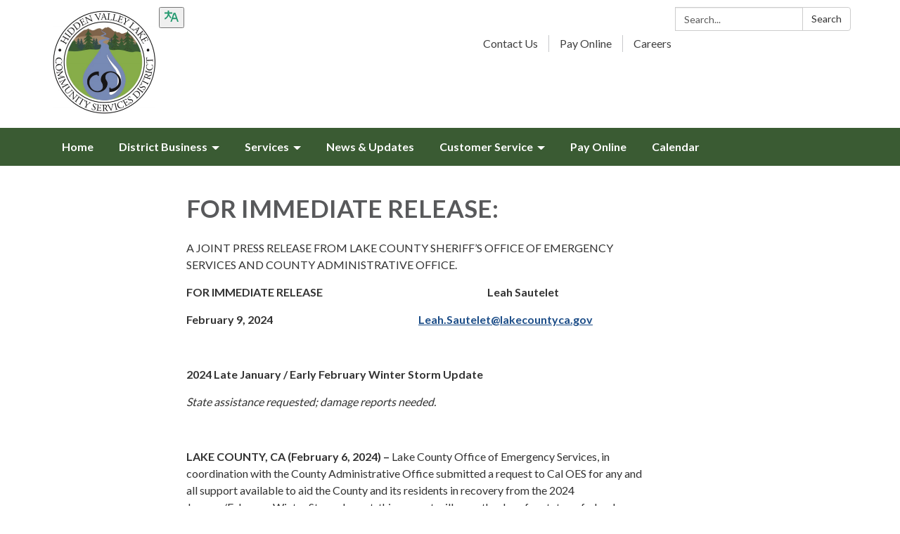

--- FILE ---
content_type: text/css; charset=utf-8
request_url: https://www.hvlcsd.org/themes/acme.css
body_size: 8509
content:
@charset "UTF-8";
#app {
  /* Style for top-level nav links */
  /* Dropdown menu styling */
  /* Style dropdown menu links */ }
  #app .poc-instances-side-content .poc-instance h3, #app .homepage-layout-3 .homepage-quicklinks > .container > header h2,
  #app .homepage-layout-4 .homepage-quicklinks > .container > header h2,
  #app .homepage-layout-5 .homepage-quicklinks > .container > header h2, #app .homepage-layout-3 .upcoming-meetings > .container > header h2, #app .homepage-layout-3 .board-meetings > .container > header h2 {
    background: #1C4D88;
    color: #fff;
    padding: 20px;
    text-transform: uppercase;
    margin: 0;
    font-size: 18px;
    letter-spacing: 1px;
    text-align: left; }
  #app {
    font-size: 16px;
    line-height: 1.5;
    background: #4b4b4b;
    height: auto;
    min-height: 100%; }
    #app h1, #app h2, #app h3, #app h4, #app h5, #app h6 {
      font-weight: bold; }
    #app span.legacy-h1 {
      font-size: 36px;
      font-weight: 700;
      line-height: 39.6px; }
    #app a {
      color: #1C4D88;
      transition: color 0.3s ease; }
      #app a:hover, #app a:focus {
        color: #002552;
        text-decoration: none; }
  #app .row .container {
    width: auto;
    padding: 0; }
  #app .tabs.nav-pills > li > a {
    color: #1C4D88;
    transition: background-color 0.3s ease; }
  #app .tabs.nav-pills > li.active > a {
    color: #fff;
    background-color: #1C4D88; }
  #app .tabs.nav-pills > li > a:hover,
  #app .tabs.nav-pills > li > a:focus, #app .tabs.nav-pills > li.active > a:hover, #app .tabs.nav-pills > li.active > a:focus {
    color: #fff;
    background-color: #184174; }
  #app #back-to-homepage {
    text-align: center;
    font-size: 14px;
    padding: 10px 0; }
    #app #back-to-homepage svg {
      position: relative;
      top: 2px;
      height: 15px;
      margin-right: 8px; }
    #app #back-to-homepage a {
      color: #fff;
      text-decoration: underline; }
  #app #page-header {
    background-color: #fff;
    padding: 20px 0; }
    #app #page-header .header-logo h1 {
      margin: 0; }
    @media (min-width: 480px) {
      #app #page-header .header-logo {
        float: left; } }
    @media (min-width: 768px) {
      #app #page-header .header-logo {
        height: 155px; } }
    #app #page-header .header-logo img {
      width: 100%;
      height: auto; }
      @media screen and (min-width: 480px) {
        #app #page-header .header-logo img {
          width: auto;
          height: 155px; } }
    #app #page-header .search-box {
      clear: right;
      margin-top: 15px; }
      @media (max-width: 768px) {
        #app #page-header .search-box {
          width: 90%; } }
      @media (min-width: 768px) {
        #app #page-header .search-box {
          float: right;
          width: 250px;
          margin-top: 0; } }
  #app #page-content {
    background-color: #fff;
    overflow: hidden; }
    #app #page-content > .container {
      width: auto;
      padding: 0; }
  #app #page-footer {
    font-size: 14px;
    line-height: 28px;
    text-transform: uppercase;
    padding: 25px 0 60px 0;
    color: #fff; }
    #app #page-footer > .container {
      width: auto;
      padding: 0; }
    #app #page-footer p {
      margin: 0; }
    #app #page-footer .footer-links .container {
      width: auto;
      margin: 0;
      padding: 0; }
    #app #page-footer .footer-links a {
      font-weight: bold; }
      #app #page-footer .footer-links a:hover {
        text-decoration: underline; }
    #app #page-footer .footer-links {
      margin-top: 10px; }
    #app #page-footer a, #app #page-footer a:link, #app #page-footer a:visited, #app #page-footer a:hover, #app #page-footer a:focus {
      color: #fff; }
    @media screen and (min-width: 768px) {
      #app #page-footer .footer-links,
      #app #page-footer .footer-accessibility-policy,
      #app #page-footer .footer-streamline {
        margin-top: 0;
        text-align: right; } }
    #app #page-footer .footer-links .streamline,
    #app #page-footer .footer-accessibility-policy .streamline,
    #app #page-footer .footer-streamline .streamline {
      color: #fff; }
    #app #page-footer .footer-accessibility-policy {
      margin-top: -10px;
      margin-bottom: 10px; }
    #app #page-footer .footer-static-transparency {
      margin-top: -10px; }
    #app #page-footer .footer-navigation {
      padding-left: 0;
      list-style: none; }
    #app #page-footer .footer-streamline a {
      font-weight: bold; }
      #app #page-footer .footer-streamline a:hover {
        text-decoration: underline; }
  #app nav.left-navigation, #app nav.appears-on {
    font-size: 12px;
    text-transform: uppercase; }
    #app nav.left-navigation .active, #app nav.appears-on .active {
      color: #000; }
    #app nav.left-navigation header, #app nav.appears-on header {
      font-size: 1em;
      margin-top: 17px;
      margin-bottom: 8px;
      font-weight: bold; }
    #app nav.left-navigation ul, #app nav.appears-on ul {
      padding-left: 25px;
      list-style: none; }
    #app nav.left-navigation li > a, #app nav.appears-on li > a {
      display: block;
      line-height: 18px;
      padding: 6px 0; }
    #app nav.left-navigation li.active > a, #app nav.appears-on li.active > a {
      color: #000; }
  #app nav.appears-on header {
    color: #1C4D88; }
  #app ul.attachments {
    margin-left: 0;
    padding-left: 0; }
    #app ul.attachments li {
      position: relative;
      left: 1.5em;
      padding: 0.4375em 1.5em 0.4375em 0; }
      #app ul.attachments li a span {
        padding-left: 0; }
      #app ul.attachments li .glyphicon-download {
        display: none; }
  #app div.attachments {
    margin-left: 0;
    padding-left: 0; }
    #app div.attachments .attachment-single {
      position: relative;
      left: 1.5em;
      padding-right: 1.5em; }
      #app div.attachments .attachment-single::before {
        content: "•";
        position: absolute;
        left: -1em; }
  #app .poc-layout #page-content {
    padding-top: 20px;
    padding-bottom: 20px; }
  #app .full-poc.has-date {
    min-height: 100px; }
  #app .full-poc header .date {
    float: left;
    margin-right: 30px;
    margin-bottom: 30px; }
  #app .full-poc header h2 {
    font-size: 35px;
    line-height: 1.15;
    margin-bottom: 25px;
    color: #58595b; }
  @media (min-width: 480px) {
    #app .full-poc.has-date {
      padding-left: 130px; }
    #app .full-poc header .date {
      margin-left: -130px; } }
  #app .full-poc .body h3, #app .full-poc .body h4, #app .full-poc .body h5, #app .full-poc .body h6 {
    line-height: 1.15;
    font-weight: normal; }
  #app .full-poc .body h3 {
    font-size: 24px;
    margin-top: 26px; }
  #app .full-poc .body h4, #app .full-poc .body h5 {
    margin-top: 23px; }
  #app .full-poc .body h4 {
    font-size: 20px; }
  #app .full-poc .body h5 {
    font-size: 16px;
    text-transform: uppercase; }
  #app .full-poc .body p, #app .full-poc .body h3, #app .full-poc .body h4, #app .full-poc .body h5, #app .full-poc .body h6, #app .full-poc .body ul, #app .full-poc .body ol {
    margin-bottom: 15px; }
  #app .full-poc .body ul ul, #app .full-poc .body ul ol, #app .full-poc .body ol ul, #app .full-poc .body ol ol {
    margin-bottom: 0; }
  #app .full-poc .body blockquote {
    margin-top: 40px;
    margin-bottom: 40px;
    font-size: 24px;
    line-height: 1.4;
    border-width: 1px 0;
    border-style: solid;
    padding: 20px;
    text-align: center; }
    #app .full-poc .body blockquote cite {
      font-size: 16px; }
  #app .full-poc .body p.wysiwym-callout {
    border-left-width: 10px;
    padding-left: 15px; }
  #app .full-poc .body p.wysiwym-callout-danger {
    border-left-color: #ba0000;
    color: #ba0000; }
  #app .full-poc .body a {
    text-decoration: underline; }
    #app .full-poc .body a.traction-file {
      text-decoration: inherit; }
  #app .full-poc .well-info a {
    text-decoration: underline; }
  #app .date-tile {
    width: 100px;
    height: 100px;
    background: #4b4b4b;
    transition: background-color 0.3s ease;
    color: #fff;
    text-align: center;
    position: relative; }
    #app .date-tile span {
      display: block; }
    #app .date-tile time {
      display: block;
      padding-top: 10px; }
    #app .date-tile .month {
      font-size: 20px;
      height: 23px;
      line-height: 1;
      margin-bottom: -5px;
      text-transform: uppercase; }
    #app .date-tile .day {
      margin: 0;
      font-weight: bold;
      font-size: 48px;
      line-height: 1;
      height: 54px; }
    #app .date-tile .year {
      font-size: 12px;
      line-height: 1;
      margin-top: -5px; }
  #app a:hover .date-tile {
    background: #404040; }
  #app .subteaser-list .subteaser .date {
    font-weight: bold;
    margin-right: 6px; }
  #app .subteaser-thumbnails .subteaser {
    display: inline-block;
    width: 100px;
    margin-right: 10px;
    margin-bottom: 10px;
    text-align: center; }
    #app .subteaser-thumbnails .subteaser .thumbnail {
      width: 100px;
      padding: 0;
      margin-bottom: 5px;
      border: 0 none;
      border-radius: 0;
      background: none;
      line-height: 100px; }
      #app .subteaser-thumbnails .subteaser .thumbnail > * {
        vertical-align: middle; }
    #app .subteaser-thumbnails .subteaser .thumbnail-image img {
      display: inline; }
    #app .subteaser-thumbnails .subteaser .thumbnail-date .date-tile {
      display: inline-block; }
    #app .subteaser-thumbnails .subteaser .title {
      font-size: 85%;
      overflow: hidden;
      white-space: nowrap;
      text-overflow: ellipsis; }
  #app .traction-emergency-notification {
    background: #4b4b4b;
    position: relative;
    z-index: 11; }
    #app .traction-emergency-notification.traction-emergency-notification--emergency {
      background: #bc2d2a; }
  #app #page-notifications {
    background: #4b4b4b; }
    #app #page-notifications .traction-emergency-notification {
      background: none;
      width: auto;
      top: 0;
      right: 0;
      border-radius: 0; }
      #app #page-notifications .traction-emergency-notification > .inner {
        padding: 30px 0; }
      #app #page-notifications .traction-emergency-notification a {
        color: #fff; }
      #app #page-notifications .traction-emergency-notification h2 {
        padding-top: 6px;
        font-size: 24px;
        font-weight: normal; }
      #app #page-notifications .traction-emergency-notification button {
        text-transform: uppercase;
        text-decoration: none;
        padding: 10px 5px 10px 15px;
        line-height: 20px;
        background: none; }
        #app #page-notifications .traction-emergency-notification button:after {
          content: "\e088";
          font-family: 'Glyphicons Halflings';
          position: relative;
          float: right;
          margin-left: 7px;
          font-size: 30px;
          font-style: normal;
          font-weight: normal;
          line-height: inherit;
          -webkit-font-smoothing: antialiased;
          -moz-osx-font-smoothing: grayscale; }
        #app #page-notifications .traction-emergency-notification button:hover, #app #page-notifications .traction-emergency-notification button:focus {
          background: rgba(0, 0, 0, 0.2); }
  #app .latest-board-agenda {
    text-align: center;
    margin-top: 30px;
    margin-bottom: 20px; }
    #app .latest-board-agenda a {
      color: white;
      background: #4b4b4b;
      padding: 10px 20px; }
      #app .latest-board-agenda a span {
        padding-right: 10px; }
  #app .engage-modal .modal-dialog {
    width: 600px; }
    @media (max-width: 768px) {
      #app .engage-modal .modal-dialog {
        margin: 10px auto;
        width: 95%; } }
  #app .engage-modal .modal-body {
    padding: 15px; }
  #app .engage-modal .modal-footer {
    text-align: left; }
    #app .engage-modal .modal-footer .terms {
      font-size: 80%;
      color: #999; }
      #app .engage-modal .modal-footer .terms a {
        text-decoration: underline; }
  #app .engage-modal .alert-success a {
    text-decoration: underline; }
  #app .engage-button {
    display: block;
    position: fixed;
    bottom: 0;
    right: 5%;
    padding: 8px 16px;
    border-radius: 6px 6px 0 0;
    font-size: 110%;
    text-shadow: 1px 1px 1px rgba(0, 0, 0, 0.3);
    box-shadow: 1px 1px 3px rgba(0, 0, 0, 0.3);
    text-decoration: none;
    z-index: 10;
    color: #fff;
    background: #1C4D88; }
    #app .engage-button:active, #app .engage-button:focus, #app .engage-button:hover {
      color: #fff;
      background: #19467b; }
    @media (max-width: 768px) {
      #app .engage-button {
        padding: 10px 20px;
        font-size: 125%; } }
  #app .form-section-heading hr {
    margin-top: 30px;
    margin-bottom: 20px; }
  #app .form-section-heading .title {
    margin-top: 0;
    margin-bottom: 20px;
    font-size: 1.1em;
    font-weight: bold;
    text-transform: none;
    color: #3f7c9c; }
  #app .join-remote-meeting-link {
    color: #006699; }
    #app .join-remote-meeting-link a:link,
    #app .join-remote-meeting-link a:visited,
    #app .join-remote-meeting-link a:hover,
    #app .join-remote-meeting-link a:active {
      color: #006699; }
    #app .join-remote-meeting-link img {
      -webkit-filter: invert(23%) sepia(39%) saturate(4389%) hue-rotate(181deg) brightness(96%) contrast(101%);
              filter: invert(23%) sepia(39%) saturate(4389%) hue-rotate(181deg) brightness(96%) contrast(101%);
      margin-right: 4px !important; }
  #app nav.header-links div.container ul.secondary-navigation {
    position: relative;
    left: 10px; }
  #app p.social-header-streamline {
    margin-top: 0px !important;
    text-align: right; }
    #app p.social-header-streamline span.social-follow-link {
      margin-left: 12px; }
      #app p.social-header-streamline span.social-follow-link,
      #app p.social-header-streamline span.social-follow-link a,
      #app p.social-header-streamline span.social-follow-link a:active,
      #app p.social-header-streamline span.social-follow-link a:visited,
      #app p.social-header-streamline span.social-follow-link a:hover {
        color: #1C4D88 !important; }
  #app p.social-footer-streamline {
    margin-top: 22px !important; }
    #app p.social-footer-streamline span.social-follow-link {
      margin-right: 12px;
      float: left; }
      #app p.social-footer-streamline span.social-follow-link,
      #app p.social-footer-streamline span.social-follow-link a,
      #app p.social-footer-streamline span.social-follow-link a:active,
      #app p.social-footer-streamline span.social-follow-link a:visited,
      #app p.social-footer-streamline span.social-follow-link a:hover {
        color: #fff !important; }
  #app #site-search::-webkit-input-placeholder {
    color: #5B5B5B; }
  #app #site-search:-ms-input-placeholder {
    color: #5B5B5B; }
  #app #site-search::-ms-input-placeholder {
    color: #5B5B5B; }
  #app #site-search::placeholder {
    color: #5B5B5B; }
  @media (min-width: 768px) {
    #app .navbar,
    #app .dropdown-menu {
      font-size: 16px; } }
  #app .navbar {
    margin-bottom: 0;
    min-height: auto;
    border: 0;
    border-radius: 0; }
  #app .navbar-nav {
    margin-top: 0;
    margin-bottom: 0;
    background: #1C4D88; }
    #app .navbar-nav > li.sl-menu--open > a, #app .navbar-nav > li.sl-menu--open > .sl-menu__toggle {
      color: #fff;
      background: #1C4D88; }
    #app .navbar-nav > li > a,
    #app .navbar-nav > li > .sl-menu__toggle {
      color: #fff;
      transition: background-color 0.3s ease; }
      #app .navbar-nav > li > a:focus,
      #app .navbar-nav > li > .sl-menu__toggle:focus {
        color: #fff;
        background: #1C4D88; }
      #app .navbar-nav > li > a:hover,
      #app .navbar-nav > li > .sl-menu__toggle:hover {
        color: #fff;
        background: #184174; }
    @media (min-width: 768px) {
      #app .navbar-nav {
        background: none; }
        #app .navbar-nav > li.sl-menu--open > a {
          color: #fff;
          background: #1C4D88; }
        #app .navbar-nav > li > a {
          color: #fff; }
          #app .navbar-nav > li > a:focus {
            color: #fff;
            background: #1C4D88; }
          #app .navbar-nav > li > a:hover {
            color: #fff;
            background: #184174; } }
  #app .dropdown-menu {
    padding: 0;
    border: 0;
    border-radius: 0;
    box-shadow: none;
    background: #1C4D88; }
    #app .dropdown-menu > li {
      padding-top: 0;
      padding-bottom: 0;
      border: 0; }
      #app .dropdown-menu > li.sl-menu--open > a, #app .dropdown-menu > li.sl-menu--open > .sl-menu__toggle {
        color: #fff;
        background: #1C4D88; }
      #app .dropdown-menu > li > a {
        padding-top: 7px;
        padding-bottom: 7px; }
      #app .dropdown-menu > li > a,
      #app .dropdown-menu > li > .sl-menu__toggle {
        border: none;
        color: #fff;
        transition: background-color 0.3s ease; }
        #app .dropdown-menu > li > a:focus,
        #app .dropdown-menu > li > .sl-menu__toggle:focus {
          background: #1C4D88; }
        #app .dropdown-menu > li > a:hover,
        #app .dropdown-menu > li > .sl-menu__toggle:hover {
          color: #fff;
          background: #184174; }
    @media (min-width: 768px) {
      #app .dropdown-menu .dropdown-menu {
        padding: 5px 0; } }
  #app .sl-menu--open > .dropdown-menu {
    display: block; }
  @media (max-width: 767.98px) {
    #app .navbar-nav > li, #app .dropdown-menu > li {
      display: flex;
      flex-wrap: wrap; }
      #app .navbar-nav > li > a, #app .dropdown-menu > li > a {
        flex: 1 1 auto;
        width: 1px; }
      #app .navbar-nav > li > ul, #app .dropdown-menu > li > ul {
        width: 100%; }
    #app .sl-menu__toggle {
      color: transparent;
      font-size: 0;
      position: relative;
      width: 44px;
      background: transparent;
      border: 0 none;
      color: inherit; }
      #app .sl-menu__toggle:after {
        content: " ";
        position: absolute;
        top: 50%;
        left: 50%;
        width: 0;
        height: 0;
        margin-left: -2px;
        margin-top: -2px;
        overflow: hidden;
        vertical-align: middle;
        border-left: 4px solid;
        border-top: 4px dashed transparent;
        border-bottom: 4px dashed transparent; }
    #app .sl-menu--open > .sl-menu__toggle:after {
      margin-left: -3px;
      border-bottom: 0 none;
      border-top: 4px solid;
      border-right: 4px dashed transparent;
      border-left: 4px dashed transparent; }
    #app .dropdown-menu {
      position: static;
      margin-left: 20px; } }
  @media (min-width: 768px) {
    #app .navbar-nav > li.sl-menu--has-submenu > a:after, #app .dropdown-menu > li.sl-menu--has-submenu > a:after {
      content: " ";
      margin-top: 0;
      margin-right: 0;
      margin-left: 6px;
      display: inline-block;
      width: 0;
      height: 0;
      overflow: hidden;
      vertical-align: middle; }
    #app .navbar-nav > li.sl-menu--has-submenu > a:after {
      border-top: 4px solid;
      border-right: 4px dashed transparent;
      border-left: 4px dashed transparent; }
    #app .dropdown-menu > li.sl-menu--has-submenu > a:after {
      border-top: 4px dashed transparent;
      border-bottom: 4px dashed transparent;
      border-left: 4px solid; }
    #app .sl-menu__toggle {
      display: none; }
    #app .dropdown-menu li {
      position: relative; }
    #app .dropdown-menu .dropdown-menu {
      top: -7px;
      left: 100%; } }
  #app .navbar-toggle {
    float: none;
    background: #1C4D88;
    transition: background-color 0.3s ease;
    border: 0;
    border-radius: 0;
    margin: 0;
    padding: 13px 15px; }
    #app .navbar-toggle:focus {
      outline: auto 5px Highlight;
      outline: auto 5px -webkit-focus-ring-color;
      outline-offset: -2px; }
    #app .navbar-toggle:hover {
      background: #184174; }
    #app .navbar-toggle .icon-bar {
      background: #fff;
      height: 3px; }
  #app .navbar-collapse {
    border: none;
    box-shadow: none; }
    @media (min-width: 768px) {
      #app .navbar-collapse {
        padding-left: 0;
        padding-right: 0; } }
  #app .header-links {
    min-height: 40px; }
    #app .header-links .nav > li > a:hover, #app .header-links .nav > li > a:focus {
      background: none; }
    @media (min-width: 768px) {
      #app .header-links {
        text-align: right; }
        #app .header-links .nav {
          padding: 10px 0 9px; }
          #app .header-links .nav > li,
          #app .header-links .nav > li > a {
            display: inline; } }
  #app #page-header .header-links {
    text-align: left;
    margin-top: 15px;
    font-size: 16px;
    background: none; }
    @media (min-width: 480px) {
      #app #page-header .header-links {
        text-align: center; } }
    @media (min-width: 768px) {
      #app #page-header .header-links {
        margin-top: 0;
        float: right; } }
    #app #page-header .header-links .container {
      width: auto;
      margin: 0;
      padding: 0; }
    #app #page-header .header-links ul {
      overflow: hidden;
      padding: 0; }
      #app #page-header .header-links ul li {
        margin: 10px 0; }
        @media (min-width: 768px) {
          #app #page-header .header-links ul li {
            float: left;
            border-left: 1px solid #c8c9cb; } }
        #app #page-header .header-links ul li:first-child {
          border-left: none; }
        #app #page-header .header-links ul li a {
          color: #000;
          padding: 0 15px; }
          #app #page-header .header-links ul li a:hover, #app #page-header .header-links ul li a:focus {
            color: #002552;
            background-color: transparent; }
  #app #page-navigation {
    background: #4b4b4b; }
    @media (min-width: 768px) {
      #app #page-navigation {
        background: #4b4b4b; } }
  #app .poc-instance .inner {
    position: relative;
    display: block;
    min-height: 100px;
    width: 100%;
    padding: 20px;
    background: none;
    transition: background-color 0.3s ease, opacity 0.3s ease; }
  #app .poc-instance header {
    transition: background-color 0.3s ease; }
  #app .poc-instance h3 {
    font-size: 20px;
    line-height: inherit;
    color: #1C4D88;
    margin: 0; }
    #app .poc-instance h3:hover {
      text-decoration: underline; }
  #app .poc-instance h3,
  #app .poc-instance p.teaser {
    margin-bottom: 7px;
    transition: color 0.3s ease; }
  #app .poc-instance .call-to-action {
    font-size: 12px;
    text-transform: uppercase;
    transition: color 0.3s ease; }
  #app .poc-instance p.teaser {
    color: #333; }
  #app .poc-instance .call-to-action {
    color: #1C4D88; }
  #app .poc-instance .inner:hover h3 {
    color: #184174; }
  #app .poc-instance .inner:hover p.teaser {
    color: #002552; }
  #app .poc-instance .inner:hover .call-to-action {
    color: #002552; }
  #app .poc-instance.has-date, #app .poc-instance.has-image {
    padding: 0; }
    #app .poc-instance.has-date .image, #app .poc-instance.has-image .image {
      margin-bottom: 0; }
      #app .poc-instance.has-date .image img, #app .poc-instance.has-image .image img {
        width: 100%;
        height: auto; }
  #app .poc-instance.has-date .inner {
    padding-left: 120px; }
  #app .poc-instance.has-date .date {
    position: absolute;
    top: 0;
    left: 0;
    bottom: 0; }
    #app .poc-instance.has-date .date .date-tile {
      height: 100%; }
  #app .poc-instance.has-image .image {
    margin: -20px -20px 20px -20px; }
  #app .poc-instances {
    clear: both; }
    #app .poc-instances > .container {
      padding-top: 15px;
      padding-bottom: 15px; }
    #app .poc-instances h2 {
      text-align: center; }
    #app .poc-instances .items {
      display: flex;
      flex-direction: row;
      flex-wrap: wrap;
      margin: 0 -15px; }
    #app .poc-instances .poc-instance {
      display: flex;
      flex-grow: 0;
      flex-shrink: 0;
      flex-basis: 100%;
      overflow: hidden; }
      #app .poc-instances .poc-instance .inner {
        margin: 15px; }
  #app .poc-layout .poc-instances-main-content .poc-instance .inner {
    padding-top: 0;
    padding-right: 0;
    padding-bottom: 0;
    min-height: 100px; }
  #app .poc-layout .poc-instances-main-content .has-no-date.poc-instance .inner {
    padding-left: 0; }
  #app .poc-layout .poc-instances-main-content .has-no-date.poc-instance .image {
    margin-left: 0; }
  #app .poc-layout .poc-instances-main-content .poc-instance .image {
    margin-top: 0;
    margin-right: 0; }
  #app .poc-layout .poc-instances-main-content .poc-instance {
    padding-top: 0;
    padding-bottom: 0; }
    #app .poc-layout .poc-instances-main-content .poc-instance .inner {
      border: none;
      border-top: 1px solid #c8c9cb;
      padding-top: 30px;
      padding-bottom: 30px;
      margin-top: 0;
      margin-bottom: 0; }
  @media (min-width: 768px) {
    #app .poc-layout .poc-instances-main-content .has-image.poc-instance .inner, #app .homepage-layout-3 .poc-instances-main-content .has-image.poc-instance .inner {
      padding-left: 240px; }
    #app .poc-layout .poc-instances-main-content .has-image.poc-instance .image, #app .homepage-layout-3 .poc-instances-main-content .has-image.poc-instance .image {
      float: left;
      margin-bottom: -20px;
      width: 220px;
      margin-left: -240px; }
    #app .poc-layout .poc-instances-main-content .has-image.has-date.poc-instance .inner, #app .homepage-layout-3 .poc-instances-main-content .has-image.has-date.poc-instance .inner {
      padding-left: 340px; }
    #app .poc-layout .poc-instances-main-content .has-image.has-date.poc-instance .image, #app .homepage-layout-3 .poc-instances-main-content .has-image.has-date.poc-instance .image {
      margin-left: -240px; } }
  @media (min-width: 992px) {
    #app .poc-layout .poc-instances-main-content .has-image.has-no-date.poc-instance .inner, #app .homepage-layout-3 .poc-instances-main-content .has-image.has-no-date.poc-instance .inner {
      padding-left: 290px; }
    #app .poc-layout .poc-instances-main-content .has-image.has-no-date.poc-instance .image, #app .homepage-layout-3 .poc-instances-main-content .has-image.has-no-date.poc-instance .image {
      width: 270px;
      margin-left: -290px; } }
  @media (min-width: 768px) {
    #app .poc-layout .poc-instances-main-content .has-image.poc-instance .image {
      margin-bottom: 0; } }
  #app .homepage-layout .poc-instances-main-content {
    background: #4b4b4b; }
    @media screen and (min-width: 480px) {
      #app .homepage-layout .poc-instances-main-content .poc-instance {
        flex-basis: 100%; } }
    @media screen and (min-width: 768px) {
      #app .homepage-layout .poc-instances-main-content .poc-instance {
        flex-basis: 50%; } }
    @media screen and (min-width: 992px) {
      #app .homepage-layout .poc-instances-main-content .poc-instance {
        flex-basis: 33.3333333333%; } }
    #app .homepage-layout .poc-instances-main-content .poc-instance .inner {
      background: #fff; }
  #app .poc-layout .poc-instances-main-content {
    background: none; }
    @media screen and (min-width: 480px) {
      #app .poc-layout .poc-instances-main-content .poc-instance {
        flex-basis: 100%; } }
    @media screen and (min-width: 768px) {
      #app .poc-layout .poc-instances-main-content .poc-instance {
        flex-basis: 100%; } }
    @media screen and (min-width: 992px) {
      #app .poc-layout .poc-instances-main-content .poc-instance {
        flex-basis: 100%; } }
    #app .poc-layout .poc-instances-main-content .poc-instance .inner {
      background: none; }
  #app .poc-instances-side-content {
    background: none; }
    @media screen and (min-width: 480px) {
      #app .poc-instances-side-content .poc-instance {
        flex-basis: 100%; } }
    @media screen and (min-width: 768px) {
      #app .poc-instances-side-content .poc-instance {
        flex-basis: 100%; } }
    @media screen and (min-width: 992px) {
      #app .poc-instances-side-content .poc-instance {
        flex-basis: 100%; } }
    #app .poc-instances-side-content .poc-instance .inner {
      background: #4b4b4b; }
    #app .poc-instances-side-content .poc-instance header {
      margin: -20px -20px 0 -20px; }
    #app .poc-instances-side-content .poc-instance h3 {
      background: #1C4D88;
      margin-bottom: 20px; }
    #app .poc-instances-side-content .poc-instance p.teaser,
    #app .poc-instances-side-content .poc-instance .attachments,
    #app .poc-instances-side-content .poc-instance .subteasers {
      color: #ddd; }
    #app .poc-instances-side-content .poc-instance .call-to-action,
    #app .poc-instances-side-content .poc-instance .attachments a,
    #app .poc-instances-side-content .poc-instance .subteasers a {
      color: #ddd; }
    #app .poc-instances-side-content .poc-instance .inner:hover {
      background: #474747; }
      #app .poc-instances-side-content .poc-instance .inner:hover h3 {
        background: #1b4981;
        color: #fff; }
      #app .poc-instances-side-content .poc-instance .inner:hover p.teaser,
      #app .poc-instances-side-content .poc-instance .inner:hover .attachments,
      #app .poc-instances-side-content .poc-instance .inner:hover .subteasers {
        color: #fff; }
      #app .poc-instances-side-content .poc-instance .inner:hover .call-to-action,
      #app .poc-instances-side-content .poc-instance .inner:hover .attachments a,
      #app .poc-instances-side-content .poc-instance .inner:hover .subteasers a {
        color: #fff; }
  #app .upcoming-meetings, #app .board-meetings {
    background: #fff; }
    @media screen and (min-width: 480px) {
      #app .upcoming-meetings .poc-instance, #app .board-meetings .poc-instance {
        flex-basis: 100%; } }
    @media screen and (min-width: 768px) {
      #app .upcoming-meetings .poc-instance, #app .board-meetings .poc-instance {
        flex-basis: 50%; } }
    @media screen and (min-width: 992px) {
      #app .upcoming-meetings .poc-instance, #app .board-meetings .poc-instance {
        flex-basis: 33.3333333333%; } }
    #app .upcoming-meetings .poc-instance .inner, #app .board-meetings .poc-instance .inner {
      background: #1C4D88; }
    #app .upcoming-meetings .poc-instance > .inner:hover, #app .board-meetings .poc-instance > .inner:hover {
      background: #19457a; }
      #app .upcoming-meetings .poc-instance > .inner:hover h3, #app .board-meetings .poc-instance > .inner:hover h3 {
        color: #fff; }
    #app .upcoming-meetings .poc-instance h3, #app .board-meetings .poc-instance h3 {
      font-weight: normal;
      font-size: 16px;
      color: #fff;
      margin: 0;
      line-height: 1.6; }
    #app .upcoming-meetings .poc-instance .teaser,
    #app .upcoming-meetings .poc-instance footer, #app .board-meetings .poc-instance .teaser,
    #app .board-meetings .poc-instance footer {
      display: none; }
  #app .homepage-quicklinks.horizontal .quicklink-instances .quicklink-instance {
    float: left;
    width: 50%; }
    #app .homepage-quicklinks.horizontal .quicklink-instances .quicklink-instance:nth-child(2n+3) {
      clear: left; }
  @media screen and (min-width: 480px) {
    #app .homepage-quicklinks.horizontal .quicklink-instances .quicklink-instance {
      width: 33%; }
      #app .homepage-quicklinks.horizontal .quicklink-instances .quicklink-instance:nth-child(n) {
        clear: none; }
      #app .homepage-quicklinks.horizontal .quicklink-instances .quicklink-instance:nth-child(3n+4) {
        clear: left; } }
  @media screen and (min-width: 768px) {
    #app .homepage-quicklinks.horizontal .quicklink-instances .quicklink-instance {
      width: 25%;
      clear: none; }
      #app .homepage-quicklinks.horizontal .quicklink-instances .quicklink-instance:nth-child(n) {
        clear: none; }
      #app .homepage-quicklinks.horizontal .quicklink-instances .quicklink-instance:nth-child(4n+5) {
        clear: left; } }
  @media screen and (min-width: 992px) {
    #app .homepage-quicklinks.horizontal .quicklink-instances {
      display: table;
      width: 100%;
      table-layout: fixed; }
      #app .homepage-quicklinks.horizontal .quicklink-instances .quicklink-instance {
        float: none;
        display: table-cell;
        width: 10%; }
        #app .homepage-quicklinks.horizontal .quicklink-instances .quicklink-instance > a {
          padding-top: 7px; } }
  #app .homepage-quicklinks.horizontal .quicklink-instance {
    text-align: center;
    padding-left: 12px;
    padding-right: 12px;
    margin-bottom: 12px; }
    #app .homepage-quicklinks.horizontal .quicklink-instance .icon {
      margin: 0 auto; }
    #app .homepage-quicklinks.horizontal .quicklink-instance h3 {
      line-height: 1.25;
      overflow: hidden;
      text-overflow: ellipsis; }
  #app .homepage-quicklinks {
    padding: 20px 0;
    background: none; }
    #app .homepage-quicklinks .quicklink-instance {
      background: none !important;
      border: 0;
      padding: 0; }
      #app .homepage-quicklinks .quicklink-instance a {
        display: block; }
        #app .homepage-quicklinks .quicklink-instance a:hover .icon, #app .homepage-quicklinks .quicklink-instance a:focus .icon {
          background: #1C4D88; }
        #app .homepage-quicklinks .quicklink-instance a:hover h3, #app .homepage-quicklinks .quicklink-instance a:focus h3 {
          color: #1C4D88; }
      #app .homepage-quicklinks .quicklink-instance .icon {
        width: 60px;
        height: 60px;
        border-radius: 30px; }
        #app .homepage-quicklinks .quicklink-instance .icon img {
          width: 32px;
          height: 32px;
          margin: 14px; }
      #app .homepage-quicklinks .quicklink-instance .icon {
        transition: background-color 0.3s ease, opacity 0.3s ease;
        background: #4b4b4b;
        overflow: hidden; }
        #app .homepage-quicklinks .quicklink-instance .icon img {
          display: block; }
      #app .homepage-quicklinks .quicklink-instance h3 {
        text-transform: uppercase;
        font-size: 17px;
        padding: 0;
        margin: 10px 0 0;
        color: #4b4b4b;
        transition: color 0.3s ease, opacity 0.3s ease; }
  #app .homepage-carousel {
    background: #1c4d88; }
    #app .homepage-carousel button.pause {
      position: absolute;
      display: block;
      left: -300em;
      margin: 10px;
      font-size: 20px;
      border: thin solid outset; }
    #app .homepage-carousel button[aria-disabled=true] {
      color: #666; }
    #app .homepage-carousel button.pause:focus {
      position: relative;
      left: 0; }
    #app .homepage-carousel .homepage-carousel-inner {
      position: relative; }
      #app .homepage-carousel .homepage-carousel-inner .homepage-carousel-control {
        position: absolute;
        top: 0;
        z-index: 9;
        font-size: 200%;
        font-weight: bold;
        color: #fff;
        text-align: center;
        text-shadow: 0 1px 2px rgba(0, 0, 0, 0.6); }
        #app .homepage-carousel .homepage-carousel-inner .homepage-carousel-control svg {
          position: relative;
          display: inline-block;
          top: 45%; }
        #app .homepage-carousel .homepage-carousel-inner .homepage-carousel-control .shadow {
          -webkit-filter: drop-shadow(0 0 5px rgba(0, 0, 0, 0.5));
          filter: drop-shadow(0 0 5px rgba(0, 0, 0, 0.5)); }
        #app .homepage-carousel .homepage-carousel-inner .homepage-carousel-control.previous {
          bottom: 0;
          width: 15%;
          background-image: linear-gradient(to right, rgba(0, 0, 0, 0.5) 0, rgba(0, 0, 0, 0.0001) 100%); }
          #app .homepage-carousel .homepage-carousel-inner .homepage-carousel-control.previous:focus, #app .homepage-carousel .homepage-carousel-inner .homepage-carousel-control.previous:hover {
            bottom: 0;
            width: 15%;
            background-image: linear-gradient(to right, rgba(0, 0, 0, 0.7) 0, rgba(0, 0, 0, 0.2) 100%); }
        #app .homepage-carousel .homepage-carousel-inner .homepage-carousel-control.next {
          right: 0;
          bottom: 0;
          width: 15%;
          background-image: linear-gradient(to right, rgba(0, 0, 0, 0.0001) 0, rgba(0, 0, 0, 0.5) 100%); }
          #app .homepage-carousel .homepage-carousel-inner .homepage-carousel-control.next:focus, #app .homepage-carousel .homepage-carousel-inner .homepage-carousel-control.next:hover {
            right: 0;
            bottom: 0;
            width: 15%;
            background-image: linear-gradient(to right, rgba(0, 0, 0, 0.2) 0, rgba(0, 0, 0, 0.7) 100%); }
  #app .homepage-carousel-items {
    position: relative;
    overflow: hidden;
    width: 100%;
    min-height: 275px;
    padding-top: 40%;
    background: #000; }
  #app .carousel-instance .homepage-carousel-item {
    opacity: 0;
    transition: opacity 0.5s ease; }
    #app .carousel-instance .homepage-carousel-item.active {
      opacity: 1; }
      #app .carousel-instance .homepage-carousel-item.active .homepage-carousel-caption,
      #app .carousel-instance .homepage-carousel-item.active .homepage-carousel-image {
        z-index: 2; }
  #app .carousel-instance .homepage-carousel-image {
    position: absolute;
    top: 0;
    right: 0;
    bottom: 0;
    left: 0;
    background-size: cover;
    background-position: 50% 50%;
    z-index: 1; }
  #app .carousel-instance .homepage-carousel-caption {
    position: absolute;
    width: 100%;
    min-height: 90px;
    height: 30%;
    right: 0;
    bottom: 0;
    left: 0;
    color: #fff;
    text-align: center;
    background: rgba(0, 0, 0, 0.7);
    z-index: 1; }
    #app .carousel-instance .homepage-carousel-caption a {
      display: block;
      position: relative;
      width: 100%;
      top: 50%;
      left: 50%;
      transform: translate(-50%, -50%);
      margin: 0 auto;
      color: #fff !important;
      text-shadow: 0 0 5px #000;
      border: none; }
      #app .carousel-instance .homepage-carousel-caption a:focus {
        outline: auto 5px Highlight;
        outline: auto 5px -webkit-focus-ring-color;
        outline-offset: -2px; }
      #app .carousel-instance .homepage-carousel-caption a:hover {
        text-shadow: 0 0 10px #000; }
      #app .carousel-instance .homepage-carousel-caption a h2 {
        max-width: 1400px;
        margin: 0px auto;
        padding: 0 50px;
        line-height: 1.2;
        font-weight: 600;
        white-space: nowrap;
        overflow: hidden;
        text-overflow: ellipsis; }
        @media screen and (max-width: 991px) {
          #app .carousel-instance .homepage-carousel-caption a h2 {
            font-size: 1.25em; } }
        @media screen and (min-width: 992px) and (max-width: 1199px) {
          #app .carousel-instance .homepage-carousel-caption a h2 {
            font-size: 1.5em; } }
        @media screen and (min-width: 1200px) and (max-width: 1399px) {
          #app .carousel-instance .homepage-carousel-caption a h2 {
            font-size: 2.0em; } }
        @media screen and (min-width: 1400px) {
          #app .carousel-instance .homepage-carousel-caption a h2 {
            font-size: 2.5em; } }
      #app .carousel-instance .homepage-carousel-caption a div {
        max-width: 1400px;
        margin: 10px auto 0 auto;
        padding: 0 50px; }
        @media screen and (max-width: 991px) {
          #app .carousel-instance .homepage-carousel-caption a div {
            margin-top: 5px;
            font-size: 0.9em; } }
        @media screen and (min-width: 992px) and (max-width: 1199px) {
          #app .carousel-instance .homepage-carousel-caption a div {
            font-size: 1em; } }
        @media screen and (min-width: 1200px) and (max-width: 1399px) {
          #app .carousel-instance .homepage-carousel-caption a div {
            font-size: 1.1em; } }
        @media screen and (min-width: 1400px) {
          #app .carousel-instance .homepage-carousel-caption a div {
            font-size: 1.2em; } }
  #app .slick-dots {
    visibility: hidden;
    margin: 0 0 15px 0; }
    @media screen and (min-width: 480px) {
      #app .slick-dots {
        visibility: visible; } }
    #app .slick-dots li {
      margin: 0;
      width: 16px; }
      #app .slick-dots li button {
        width: 16px; }
        #app .slick-dots li button:before {
          width: 16px; }
  #app .slick-dotted {
    margin-bottom: -7px; }
  #app .slick-dots li button:before {
    color: #fff; }
  #app .slick-prev:before, #app .slick-next:before {
    color: #4b4b4b;
    opacity: 1.0;
    transition: opacity .2s; }
  #app .slick-prev:hover:before,
  #app .slick-prev:focus:before,
  #app .slick-next:hover:before,
  #app .slick-next:focus:before {
    color: #1C4D88; }
  #app .accordion-wrapper {
    position: relative;
    border-bottom: 2px solid #1C4D88;
    margin-bottom: 2rem; }
    #app .accordion-wrapper + .accordion-wrapper {
      margin-top: -2rem; }
    #app .accordion-wrapper .accordion-header {
      position: relative;
      padding: 2rem 4rem 2rem 0;
      color: #1C4D88;
      font-size: 18px;
      font-weight: bold;
      cursor: pointer; }
      #app .accordion-wrapper .accordion-header:before, #app .accordion-wrapper .accordion-header:after {
        content: "";
        position: absolute;
        top: 50%;
        transform: translateY(-50%);
        background-color: #1C4D88;
        transition: all 0.2s ease-in-out; }
      #app .accordion-wrapper .accordion-header:before {
        height: 14px;
        width: 2px;
        right: 6px; }
      #app .accordion-wrapper .accordion-header:after {
        height: 2px;
        width: 14px;
        right: 0; }
      #app .accordion-wrapper .accordion-header:hover, #app .accordion-wrapper .accordion-header:focus {
        text-decoration: underline; }
      #app .accordion-wrapper .accordion-header.active:before {
        height: 2px; }
    #app .accordion-wrapper .accordion-content {
      display: none;
      padding-bottom: 2rem; }
  #app .poc-layout-two-column .poc-instances-main-content .poc-instance .image,
  #app .poc-layout-three-column .poc-instances-main-content .poc-instance .image {
    width: 100% !important;
    margin: 0 0 3rem !important; }
  #app .poc-layout-two-column .poc-instances-main-content .poc-instance a.inner,
  #app .poc-layout-three-column .poc-instances-main-content .poc-instance a.inner {
    display: flex;
    flex-direction: column;
    padding: 4rem 0 0 !important; }
  @media (min-width: 992px) {
    #app .poc-layout-two-column .poc-instances-main-content .poc-instance {
      flex-basis: 50%; }
    #app .poc-layout-two-column .poc-instances-side-content .poc-instance {
      flex-basis: 33.3333333333%; } }
  @media (min-width: 992px) {
    #app .poc-layout-three-column .poc-instances-main-content .poc-instance {
      flex-basis: 33.3333333333%; }
    #app .poc-layout-three-column .poc-instances-side-content .poc-instance {
      flex-basis: 33.3333333333%; } }
  #app .banner-zone {
    position: relative;
    background: center / cover no-repeat;
    top: -20px;
    height: 60vw;
    max-height: 350px;
    padding: 3rem;
    margin-bottom: 2rem; }
    #app .banner-zone:before {
      content: '';
      position: absolute;
      top: 0;
      right: 0;
      bottom: 0;
      left: 0;
      background: linear-gradient(to top, #333333 0%, #333333 20%, rgba(51, 51, 51, 0) 100%);
      opacity: 0.85; }
    #app .banner-zone .container {
      position: relative;
      display: flex;
      flex-direction: column;
      justify-content: flex-end;
      height: 100%; }
    #app .banner-zone .banner-title {
      color: #fff;
      font-size: 55px;
      line-height: 61px;
      font-weight: normal;
      margin-bottom: 10px;
      text-shadow: 0 3px 6px rgba(0, 0, 0, 0.5); }
    @media (min-width: 992px) {
      #app .banner-zone {
        padding-bottom: 5rem; }
        #app .banner-zone h1 {
          font-size: 55px; } }
  #app #page-header {
    padding: 20px 0 25px; }
  #app .carousel-instance footer {
    display: none; }
  #app .homepage-quicklinks .quicklink-instance h3 {
    letter-spacing: 1px; }
  #app .upcoming-meetings, #app .board-meetings {
    padding: 30px 0; }
  #app .upcoming-meetings {
    padding-top: 0; }
  #app .homepage-layout-1 #page-content > .container,
  #app .homepage-layout-2 #page-content > .container,
  #app .homepage-layout-3 #page-content > .container,
  #app .homepage-layout-5 #page-content > .container {
    width: auto; }
  #app .homepage-layout-4 #page-content {
    background: #f0f0f0; }
  #app .homepage-layout-5 #page-content > .container {
    padding-bottom: 0; }
  #app .homepage-layout-3 .col-md-8,
  #app .homepage-layout-3 .col-md-4,
  #app .homepage-layout-5 .col-md-8,
  #app .homepage-layout-5 .col-md-4 {
    min-height: 0; }
  #app .homepage-layout-2 .homepage-carousel .container {
    width: auto;
    padding: 0; }
  @media screen and (max-width: 991px) {
    #app .homepage-layout-1 .homepage-carousel .carousel-instance .homepage-carousel-caption a h2,
    #app .homepage-layout-3 .homepage-carousel .carousel-instance .homepage-carousel-caption a h2 {
      font-size: 1.25em; } }
  @media screen and (min-width: 992px) and (max-width: 1199px) {
    #app .homepage-layout-1 .homepage-carousel .carousel-instance .homepage-carousel-caption a h2,
    #app .homepage-layout-3 .homepage-carousel .carousel-instance .homepage-carousel-caption a h2 {
      font-size: 1.5em; } }
  @media screen and (min-width: 1200px) {
    #app .homepage-layout-1 .homepage-carousel .carousel-instance .homepage-carousel-caption a h2,
    #app .homepage-layout-3 .homepage-carousel .carousel-instance .homepage-carousel-caption a h2 {
      font-size: 2.0em; } }
  @media screen and (min-width: 992px) and (max-width: 1199px) {
    #app .homepage-layout-4 .homepage-carousel .homepage-carousel-items,
    #app .homepage-layout-5 .homepage-carousel .homepage-carousel-items {
      padding-top: 63.5%; } }
  @media screen and (min-width: 1200px) {
    #app .homepage-layout-4 .homepage-carousel .homepage-carousel-items,
    #app .homepage-layout-5 .homepage-carousel .homepage-carousel-items {
      padding-top: 52.5%; } }
  @media screen and (max-width: 1399px) {
    #app .homepage-layout-4 .homepage-carousel .carousel-instance .homepage-carousel-caption a h2,
    #app .homepage-layout-5 .homepage-carousel .carousel-instance .homepage-carousel-caption a h2 {
      font-size: 1.25em; } }
  @media screen and (min-width: 1400px) {
    #app .homepage-layout-4 .homepage-carousel .carousel-instance .homepage-carousel-caption a h2,
    #app .homepage-layout-5 .homepage-carousel .carousel-instance .homepage-carousel-caption a h2 {
      font-size: 1.5em; } }
  #app .homepage-layout-4 .poc-instances-main-content {
    background: none;
    padding: 0; }
  #app .homepage-layout-4 .carousel-quicklinks .homepage-carousel {
    margin-top: 30px; }
  #app .homepage-layout-4 .carousel-quicklinks .homepage-quicklinks,
  #app .homepage-layout-5 .carousel-quicklinks .homepage-quicklinks {
    margin-top: 30px;
    margin-bottom: 0; }
  #app .homepage-layout-5 .carousel-quicklinks {
    margin: 0;
    background: none; }
    #app .homepage-layout-5 .carousel-quicklinks .homepage-quicklinks {
      background: #1c4d88; }
    @media screen and (min-width: 992px) {
      #app .homepage-layout-5 .carousel-quicklinks {
        background: #1c4d88; } }
  #app .homepage-layout-3 .homepage-quicklinks,
  #app .homepage-layout-4 .homepage-quicklinks,
  #app .homepage-layout-5 .homepage-quicklinks {
    padding-top: 0;
    padding-bottom: 0; }
    #app .homepage-layout-3 .homepage-quicklinks .quicklink-instances,
    #app .homepage-layout-4 .homepage-quicklinks .quicklink-instances,
    #app .homepage-layout-5 .homepage-quicklinks .quicklink-instances {
      padding: 10px 20px; }
    #app .homepage-layout-3 .homepage-quicklinks .quicklink-instance,
    #app .homepage-layout-4 .homepage-quicklinks .quicklink-instance,
    #app .homepage-layout-5 .homepage-quicklinks .quicklink-instance {
      margin: 10px 0; }
      #app .homepage-layout-3 .homepage-quicklinks .quicklink-instance .icon,
      #app .homepage-layout-4 .homepage-quicklinks .quicklink-instance .icon,
      #app .homepage-layout-5 .homepage-quicklinks .quicklink-instance .icon {
        display: inline-block;
        vertical-align: middle; }
      #app .homepage-layout-3 .homepage-quicklinks .quicklink-instance h3,
      #app .homepage-layout-4 .homepage-quicklinks .quicklink-instance h3,
      #app .homepage-layout-5 .homepage-quicklinks .quicklink-instance h3 {
        vertical-align: middle;
        display: inline;
        margin-left: 15px;
        margin-top: 0;
        margin-bottom: 0; }
      #app .homepage-layout-3 .homepage-quicklinks .quicklink-instance .icon,
      #app .homepage-layout-4 .homepage-quicklinks .quicklink-instance .icon,
      #app .homepage-layout-5 .homepage-quicklinks .quicklink-instance .icon {
        width: 35px;
        height: 35px;
        border-radius: 17.5px; }
        #app .homepage-layout-3 .homepage-quicklinks .quicklink-instance .icon img,
        #app .homepage-layout-4 .homepage-quicklinks .quicklink-instance .icon img,
        #app .homepage-layout-5 .homepage-quicklinks .quicklink-instance .icon img {
          width: 22px;
          height: 22px;
          margin: 6.5px; }
  #app .homepage-layout-1 .board-meetings header h2 a,
  #app .homepage-layout-2 .board-meetings header h2 a,
  #app .homepage-layout-3 .board-meetings header h2 a,
  #app .homepage-layout-4 .board-meetings header h2 a,
  #app .homepage-layout-5 .board-meetings header h2 a {
    color: #1C4D88; }
  #app .homepage-layout-3 .board-meetings header h2 a {
    color: #fff; }
  #app .homepage-layout-3 .board-meetings div.latest-board-agenda {
    display: flex;
    margin: 0px; }
    #app .homepage-layout-3 .board-meetings div.latest-board-agenda a {
      flex: 1; }
  #app .homepage-layout-4 .homepage-quicklinks,
  #app .homepage-layout-5 .homepage-quicklinks {
    margin: 0; }
  #app .homepage-layout-3 .poc-instances-main-content {
    background: #fff; }
    @media screen and (min-width: 480px) {
      #app .homepage-layout-3 .poc-instances-main-content .poc-instance {
        flex-basis: 100%; } }
    @media screen and (min-width: 768px) {
      #app .homepage-layout-3 .poc-instances-main-content .poc-instance {
        flex-basis: 100%; } }
    @media screen and (min-width: 992px) {
      #app .homepage-layout-3 .poc-instances-main-content .poc-instance {
        flex-basis: 100%; } }
    #app .homepage-layout-3 .poc-instances-main-content .poc-instance .inner {
      background: #f0f0f0; }
  #app .homepage-layout-3 .homepage-quicklinks {
    background: #ededed;
    margin-top: 30px; }
    #app .homepage-layout-3 .homepage-quicklinks > .container > header h1 {
      background-color: #1C4D88; }
    #app .homepage-layout-3 .homepage-quicklinks .quicklink-instance h3 {
      text-transform: none; }
  #app .homepage-layout-4 .homepage-quicklinks {
    background: #fff; }
    @media screen and (min-width: 480px) {
      #app .homepage-layout-4 .homepage-quicklinks {
        min-height: 350px; } }
    @media screen and (min-width: 768px) {
      #app .homepage-layout-4 .homepage-quicklinks {
        min-height: 394px; } }
  #app .homepage-layout-5 .homepage-quicklinks .quicklink-instance a:hover .icon, #app .homepage-layout-5 .homepage-quicklinks .quicklink-instance a:focus .icon {
    background: none; }
  #app .homepage-layout-5 .homepage-quicklinks .quicklink-instance a:hover h3, #app .homepage-layout-5 .homepage-quicklinks .quicklink-instance a:focus h3 {
    color: #fff; }
  #app .homepage-layout-5 .homepage-quicklinks .quicklink-instance .icon {
    background-color: #4b4b4b; }
  #app .homepage-layout-5 .homepage-quicklinks .quicklink-instance h3 {
    color: #3e3e3e; }
  #app .homepage-layout-3 .upcoming-meetings, #app .homepage-layout-3 .board-meetings {
    margin-top: 15px;
    margin-bottom: 15px;
    padding: 0; }
    #app .homepage-layout-3 .upcoming-meetings > .container > header h2, #app .homepage-layout-3 .board-meetings > .container > header h2 {
      background: #1C4D88; }
    #app .homepage-layout-3 .upcoming-meetings .poc-instance, #app .homepage-layout-3 .board-meetings .poc-instance {
      padding-top: 0;
      padding-bottom: 0;
      border-top: 1px solid #fff;
      flex-basis: 100%; }
      #app .homepage-layout-3 .upcoming-meetings .poc-instance .inner, #app .homepage-layout-3 .board-meetings .poc-instance .inner {
        margin-top: 0;
        margin-bottom: 0;
        border: none; }
  #app .slick-prev:before, #app .slick-next:before {
    color: #fff;
    opacity: 0.6; }
  #app .slick-prev:hover:before,
  #app .slick-prev:focus:before,
  #app .slick-next:hover:before,
  #app .slick-next:focus:before {
    color: #fff;
    opacity: 1.0; }
  #app .board-meetings a, #app .board-meetings li {
    color: #fff; }
  #app #page-footer, #app #page-footer a,
  #app #page-footer .footer-links .streamline,
  #app #page-footer .footer-links .streamline a,
  #app #page-footer .footer-accessibility-policy,
  #app #page-footer .footer-accessibility-policy a,
  #app #page-footer .footer-streamline .streamline,
  #app #page-footer .footer-streamline .streamline a {
    color: #fff; }
  #app .homepage-layout-3 .homepage-quicklinks,
  #app .homepage-layout-4 .homepage-quicklinks,
  #app .homepage-layout-5 .homepage-quicklinks {
    background: #4b4b4b; }
    #app .homepage-layout-3 .homepage-quicklinks .quicklink-instance,
    #app .homepage-layout-4 .homepage-quicklinks .quicklink-instance,
    #app .homepage-layout-5 .homepage-quicklinks .quicklink-instance {
      margin: 0 0 7px; }
      #app .homepage-layout-3 .homepage-quicklinks .quicklink-instance h3,
      #app .homepage-layout-4 .homepage-quicklinks .quicklink-instance h3,
      #app .homepage-layout-5 .homepage-quicklinks .quicklink-instance h3 {
        margin-left: 10px;
        letter-spacing: 0;
        color: #fff;
        opacity: 0.8; }
      #app .homepage-layout-3 .homepage-quicklinks .quicklink-instance a:hover h3, #app .homepage-layout-3 .homepage-quicklinks .quicklink-instance a:focus h3,
      #app .homepage-layout-4 .homepage-quicklinks .quicklink-instance a:hover h3,
      #app .homepage-layout-4 .homepage-quicklinks .quicklink-instance a:focus h3,
      #app .homepage-layout-5 .homepage-quicklinks .quicklink-instance a:hover h3,
      #app .homepage-layout-5 .homepage-quicklinks .quicklink-instance a:focus h3 {
        color: #fff;
        opacity: 1.0; }
      #app .homepage-layout-3 .homepage-quicklinks .quicklink-instance a:hover .icon, #app .homepage-layout-3 .homepage-quicklinks .quicklink-instance a:focus .icon,
      #app .homepage-layout-4 .homepage-quicklinks .quicklink-instance a:hover .icon,
      #app .homepage-layout-4 .homepage-quicklinks .quicklink-instance a:focus .icon,
      #app .homepage-layout-5 .homepage-quicklinks .quicklink-instance a:hover .icon,
      #app .homepage-layout-5 .homepage-quicklinks .quicklink-instance a:focus .icon {
        opacity: 1.0;
        color: #fff;
        background: none; }
      #app .homepage-layout-3 .homepage-quicklinks .quicklink-instance .icon,
      #app .homepage-layout-4 .homepage-quicklinks .quicklink-instance .icon,
      #app .homepage-layout-5 .homepage-quicklinks .quicklink-instance .icon {
        opacity: .7;
        width: 32px;
        border-radius: 0; }
        #app .homepage-layout-3 .homepage-quicklinks .quicklink-instance .icon img,
        #app .homepage-layout-4 .homepage-quicklinks .quicklink-instance .icon img,
        #app .homepage-layout-5 .homepage-quicklinks .quicklink-instance .icon img {
          width: 26px;
          height: 26px;
          margin: 7px 0; }
  #app .homepage-layout-5 .homepage-quicklinks .quicklink-instance .icon {
    background: none; }
  #app .homepage-layout-4 .homepage-quicklinks .quicklink-instance h3 {
    text-transform: none; }
  #app .homepage-layout-4 .board-meetings header h2 a {
    color: #333; }
  #app .homepage-layout-1 .board-meetings
  .homepage-layout-2 .board-meetings header h2 a,
  #app .homepage-layout-3 .board-meetings header h2 a {
    color: white; }
  #app .homepage-layout-1 .board-meetings
  .homepage-layout-2 .board-meetings aside, #app .homepage-layout-1 .board-meetings
  .homepage-layout-2 .board-meetings a,
  #app .homepage-layout-3 .board-meetings aside,
  #app .homepage-layout-3 .board-meetings a {
    color: white; }
  #app .homepage-layout-5 .upcoming-meetings aside, #app .homepage-layout-5 .upcoming-meetings a,
  #app .homepage-layout-4 .upcoming-meetings aside,
  #app .homepage-layout-4 .upcoming-meetings a,
  #app .homepage-layout-3 .upcoming-meetings aside,
  #app .homepage-layout-3 .upcoming-meetings a,
  #app .homepage-layout-2 .upcoming-meetings aside,
  #app .homepage-layout-2 .upcoming-meetings a,
  #app .homepage-layout-1 .upcoming-meetings aside,
  #app .homepage-layout-1 .upcoming-meetings a {
    color: white; }
  #app .homepage-layout-5 .upcoming-meetings > .container > header h2,
  #app .homepage-layout-5 .board-meetings > .container > header h2 {
    color: #fff; }
  #app .bold .homepage-layout-5 .upcoming-meetings, #app .bold .homepage-layout-5 .board-meetings {
    background-color: white; }
    #app .bold .homepage-layout-5 .upcoming-meetings header h2, #app .bold .homepage-layout-5 .upcoming-meetings header h2 a, #app .bold .homepage-layout-5 .board-meetings header h2, #app .bold .homepage-layout-5 .board-meetings header h2 a {
      color: #1C4D88; }
  #app .navbar-nav > li > a {
    color: #fff !important;
    font-family: Lato, sans-serif;
    font-weight: 700;
    text-decoration: none;
    padding: 15px 15px;
    display: block; }
  #app .navbar-nav .dropdown-menu {
    background: #3A5B33;
    border: none;
    box-shadow: 0px 4px 6px rgba(0, 0, 0, 0.1); }
  #app .navbar-nav .dropdown-menu li a {
    color: #fff;
    padding: 15px 15px;
    display: block;
    font-family: Lato, sans-serif;
    font-weight: 700;
    text-decoration: none; }
  #app #page-footer {
    background: #3A5B33; }
  #app #page-navigation {
    background: #3A5B33; }
